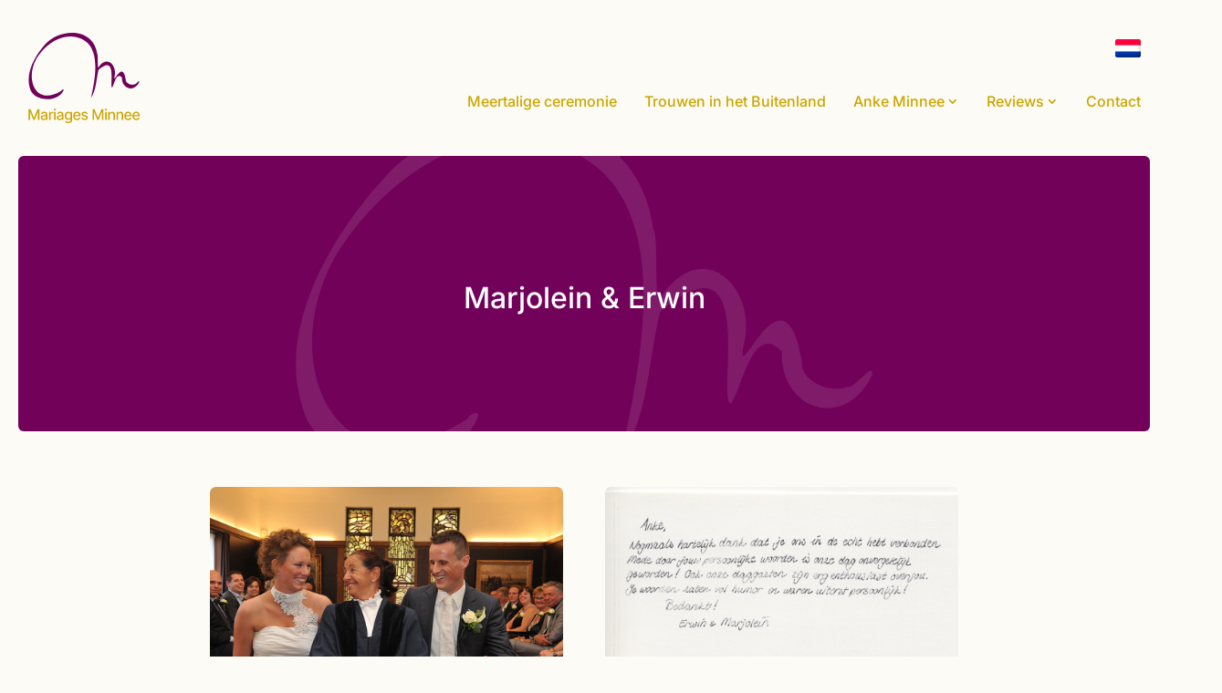

--- FILE ---
content_type: text/css
request_url: https://www.mariagesminnee.nl/wp-content/themes/mariagesminnee/style.css?ver=4.27.4
body_size: 1761
content:
/*
    Theme Name:     Mariages Minnee
    Theme URI:      
    Description:    Divi child theme
    Author:         Emper
    Author URI:     https://www.emper.nl/
    Template:       Divi
    Version:        1.0.0
*/

/* GENERIC */
html {
	font-size: 100%;
	-webkit-text-size-adjust: 100%;
	font-variant-ligatures: none;
	-webkit-font-variant-ligatures: none;
	text-rendering: optimizeLegibility;
	-moz-osx-font-smoothing: grayscale;
	font-smoothing: antialiased;
	-webkit-font-smoothing: antialiased;
}

body {
	font-weight: 400;
}

h1,
h2,
h3,
h4,
h5,
h6 {
	font-weight: 500;
}

.et_pb_module.et_pb_fullwidth_header.cta h1:after,
.et_pb_module.et_pb_fullwidth_header.cta h2:after,
.et_pb_module.et_pb_text:not(.no-line) h1:after,
.et_pb_module.et_pb_text:not(.no-line) h2:after {
	content: '';
	width: 70px;
	height: 4px;
	border-radius: 4px;
	background-color: #CBA600;
	margin: 20px 0 10px;
	display: block;
}

.et_pb_module.et_pb_fullwidth_header.cta h1:after,
.et_pb_module.et_pb_fullwidth_header.cta h2:after {
	background-color: #ffffff;
	margin-left: auto;
	margin-right: auto;
}

.et_pb_fullwidth_header_subhead {
	font-weight: 500;
}

body #page-container .et_pb_section .et_pb_button_1:after,
body #page-container .et_pb_section .et_pb_button_2:after,
.et_pb_button:after {
	margin-left: 12px !important;
}

/* NAVBAR */
.navbar .et_pb_row {
	-webkit-box-align: center;
	-ms-flex-align: center;
	align-items: center;
	display: -webkit-box;
	display: -ms-flexbox;
	display: flex;
}

.navbar .navbar-logo {
	width: 100% !important;
	-webkit-box-flex: 0;
	-ms-flex: 0 0 auto;
	flex: 0 0 auto;
	max-width: 126px;
}

.navbar .navbar-main {
	-webkit-box-flex: 1;
	-ms-flex: 1;
	flex: 1;
}

.navbar .navbar-main-inner {
	-ms-flex-wrap: nowrap;
	flex-wrap: nowrap;
	display: -webkit-box;
	display: -ms-flexbox;
	display: flex;
	-webkit-box-align: center;
	-ms-flex-align: center;
	align-items: center;
}

.navbar .navbar-main .navbar-left {
	width: auto;
	-webkit-box-flex: 1;
	-ms-flex: 1;
	flex: 1;
	margin-right: 0 !important;
}

.navbar .navbar-main .navbar-right {
	width: auto !important;
	-webkit-box-flex: 0;
	-ms-flex: 0 0 auto;
	flex: 0 0 auto;
	margin-left: 2.1875rem !important;
}

.navbar .navbar-main .navbar-meta-menu {
	margin-bottom: 1.938rem !important;
}

.navbar .navbar-main .navbar-meta-menu .et_pb_menu__menu>nav>ul {
	margin-left: -0.3rem !important;
	margin-right: -0.3rem !important;
}

.navbar .navbar-main .navbar-meta-menu .et_pb_menu__menu>nav>ul>li:not(:last-child) {
	border-right: 0.0625rem solid #fff;
}

.navbar .navbar-main .et_pb_menu__menu>nav>ul {
	margin-left: -0.938rem !important;
	margin-right: -0.938rem !important;
}

.navbar .navbar-main .et_pb_menu__menu>nav>ul>li {
	margin: 0 !important;
	padding: 0 !important;
}

.navbar .navbar-main .navbar-meta-menu .et_pb_menu__menu>nav>ul>li>a {
	margin: 0 !important;
	padding: 0 0.3rem !important;
	line-height: 1;
}

.navbar .navbar-main .navbar-meta-menu .et_pb_menu__menu>nav>ul>li:not(.wpml-ls-item) {
	display: none;
}

.navbar .navbar-main .navbar-meta-menu .et_pb_menu__menu>nav>ul>li:not(.wpml-ls-current-language) {
	opacity: 0.5;
}

.navbar .navbar-main .navbar-menu .et_pb_menu__menu>nav>ul {
	margin-left: -0.3rem !important;
	margin-right: -0.938rem !important;
}

.navbar .navbar-main .navbar-menu .et_pb_menu__menu>nav>ul>li.wpml-ls-item {
	display: none;
}

.navbar .navbar-main .navbar-menu .et_pb_menu__menu>nav>ul>li>a {
	margin: 0 !important;
	padding: 0.625rem 0.938rem !important;
	display: flex;
	align-items: center;
}

.navbar .navbar-main .navbar-menu .et_pb_menu__menu>nav>ul>li.menu-item-has-children>a:after {
	position: relative;
}

.navbar .navbar-main .navbar-menu .et_mobile_menu {
	position: fixed;
	top: 155px;
	left: 0.9375rem;
	right: 0.9375rem;
	width: calc(100% - 1.875rem);
	padding: 0.9375rem !important;
	border: none !important;
}

.navbar .navbar-main .navbar-menu .et_mobile_menu li a {
	padding: 0.625rem;
}

.et-menu a {
	font-weight: 500;
}

.wpml-ls-menu-item .wpml-ls-flag {
	width: 28px;
	height: 20px;
	object-fit: cover;
	border-radius: 2px;
}

.et-menu a,
.et-menu a:hover {
	transition: color .4s ease-in-out !important;
}

.et-menu a:hover {
	background-color: transparent !important;
	opacity: 1 !important;
}

@media (max-width: 767px) {
	.navbar .navbar-main .navbar-menu .et_mobile_menu {
		top: 110px;
	}

	.navbar .navbar-main .navbar-menu .et_pb_menu__menu>nav>ul>li.wpml-ls-item {
		display: block;
	}

	.wpml-ls-menu-item .wpml-ls-flag {
		width: 18px;
		height: auto;
		margin-right: 5px;
	}
}

.navbar .navbar-main .navbar-menu .et_mobile_menu .menu-item-has-children>a {
	background-color: transparent;
	font-weight: 500;
}

.navbar .navbar-main .navbar-menu .et_mobile_menu li ul {
	padding-left: 0 !important;
}

.sub-menu {
	width: auto !important;
	min-width: 13em !important;
	border-radius: 6px;
}

.sub-menu li {
	width: 100% !important;
}

.sub-menu li a {
	width: 100% !important;
	word-break: normal;
	white-space: nowrap;
}

/* HEADER */
.et_pb_fullwidth_header .et_pb_fullwidth_header_container.center .header-content {
	margin: 0 auto;
	width: 100%;
	padding: 0;
}

.img-1-1 img {
	aspect-ratio: 1/1;
	object-fit: cover;
}

.et_pb_blog_grid .et_pb_salvattore_content {
	display: flex;
}

.et_pb_blog_grid .et_pb_image_container {
	margin: 0;
}

.et_pb_blog_grid .et_pb_post {
	padding: 30px;
	display: flex;
	flex-direction: column;
	position: relative;
	transition: box-shadow 0.2s ease-in-out;
}

.et_pb_blog_grid .et_pb_post:hover {
	box-shadow: 0px 0px 20px rgba(0, 0, 0, 0.1);
}

.et_pb_blog_grid .et_pb_post .et_pb_image_container {
	order: -2;
}

.et_pb_blog_grid .et_pb_post .entry-featured-image-url {
	margin-bottom: 10px !important;
}

.et_pb_blog_grid .et_pb_post .entry-title {
	margin-top: 20px;
	order: 0;
}

.et_pb_blog_grid .et_pb_post .post-meta {
	order: -1;
}

.et_pb_blog_grid .et_pb_post .post-content {
	height: 100%;
	display: flex;
	flex-direction: column;
	align-items: flex-start;
}

.et_pb_blog_grid .et_pb_post .post-content-inner {
	margin-bottom: 22px;
}

.et_pb_blog_grid .et_pb_post .more-link {
	font-weight: 500;
	padding: 0.3em 1em;
	line-height: 1.7em;
	background-size: cover;
	background-position: 50%;
	background-repeat: no-repeat;
	border: 1px solid #CBA600;
	display: inline-block;
	padding-top: 6.26px;
	padding-right: 20px;
	padding-bottom: 6.26px;
	padding-left: 20px;
	transition: color 300ms ease 0ms, background-color 300ms ease 0ms, padding 300ms ease 0ms;
	color: #CBA600;
	border-radius: 6px;
	font-size: 15px;
	margin-top: auto;
}

.et_pb_blog_grid .et_pb_post .more-link:before {
	position: absolute;
	top: 0;
	right: 0;
	bottom: 0;
	left: 0;
	z-index: 1;
	content: "";
}

.et_pb_blog_grid .et_pb_post .more-link:after {
	font-family: ETmodules !important;
	speak: none;
	font-style: normal;
	font-weight: 400;
	-webkit-font-feature-settings: normal;
	font-feature-settings: normal;
	font-variant: normal;
	text-transform: none;
	line-height: 1;
	-webkit-font-smoothing: antialiased;
	-moz-osx-font-smoothing: grayscale;
	text-shadow: 0 0;
	direction: ltr;
	font-size: 32px;
	line-height: 1em;
	content: "\35";
	opacity: 0;
	position: absolute;
	margin-left: -1em;
	-webkit-transition: all .2s;
	transition: all .2s;
	text-transform: none;
	-webkit-font-feature-settings: "kern" off;
	font-feature-settings: "kern" off;
	font-variant: none;
	font-style: normal;
	font-weight: 400;
	text-shadow: none;
	margin-left: 12px !important;
	transition: all 300ms ease 0ms;
	content: '5';
	color: #ffffff;
	line-height: inherit;
	font-size: inherit !important;
	margin-left: -1em;
	left: auto;
}

.et_pb_blog_grid .et_pb_post .more-link:hover {
	color: #FFFFFF !important;
	background-image: initial;
	background-color: #CBA600;
	padding-top: 6.26px;
	padding-right: 47px;
	padding-bottom: 6.26px;
	padding-left: 20px;
}

.et_pb_blog_grid .et_pb_post .more-link:hover:after {
	opacity: 1;
}

@media (max-width: 767px) {
	.et_pb_blog_grid .et_pb_post {
		padding: 20px;
	}
}

body #page-container .et_pb_section .cta.et_pb_fullwidth_header_1 .et_pb_button_one.et_pb_button:hover {
	background-color: #fff !important;
	color: #cba600 !important;
	border-color: #fff !important;
}

.cta.et_pb_fullwidth_header.et_pb_fullwidth_header_1 {
	background-size: 100% 100%;
}

--- FILE ---
content_type: image/svg+xml
request_url: https://www.mariagesminnee.nl/wp-content/uploads/2023/03/M-Background.svg
body_size: 1565
content:
<?xml version="1.0" encoding="UTF-8"?>
<svg width="878px" height="420px" viewBox="0 0 878 420" version="1.1" xmlns="http://www.w3.org/2000/svg" xmlns:xlink="http://www.w3.org/1999/xlink">
    <title>Path</title>
    <g id="Page-1" stroke="none" stroke-width="1" fill="none" fill-rule="evenodd" opacity="0.103509812">
        <g id="Home" transform="translate(-361.000000, -2245.000000)" fill="#FDFBF5" fill-rule="nonzero">
            <g id="Path" transform="translate(100.000000, 2245.000000)">
                <path d="M1031.81969,314.079628 C1029.32748,342.614618 1074.81038,363.085371 1100.77094,352.126281 C1111.36284,357.088887 1142.10015,310.771224 1138.77719,334.136831 C1098.27872,420.155349 998.174807,388.311955 1001.49776,298.157931 C957.053282,252.047043 940.853893,353.987258 923.823766,377.973191 C899.732367,373.837686 969.306666,106.890793 815.827841,237.986323 C797.343923,312.218651 798.797714,396.169416 755.807028,459.649429 C791.321073,296.503729 853.834099,6.19122916 616.450748,-23.7911871 C480.417419,-40.7467605 370.344649,73.1864214 322.992589,149.486502 C228.28847,311.184774 319.254269,529.539475 521.123575,401.752349 C528.184847,390.586484 546.461081,385.003551 534.623066,405.681079 C488.309429,498.316407 294.747501,488.804744 270.240733,380.454495 C231.403737,255.975773 322.992589,113.300827 390.074673,39.8956006 C489.76322,-86.0305479 775.121684,-109.809706 805.651302,112.887276 C814.997103,122.605715 803.989826,255.355447 821.019953,209.451334 C885.194454,123.019265 966.191399,204.075177 942.723053,290.714021 C930.677354,359.570191 1005.44376,152.794906 1031.81969,314.079628 Z"></path>
            </g>
        </g>
    </g>
</svg>

--- FILE ---
content_type: image/svg+xml
request_url: https://www.mariagesminnee.nl/wp-content/uploads/2023/03/Logo-Mariages-Minnee.svg
body_size: 7834
content:
<?xml version="1.0" encoding="utf-8"?>
<!-- Generator: Adobe Illustrator 27.3.1, SVG Export Plug-In . SVG Version: 6.00 Build 0)  -->
<svg version="1.1" id="Layer_1" xmlns="http://www.w3.org/2000/svg" xmlns:xlink="http://www.w3.org/1999/xlink" x="0px" y="0px"
	 viewBox="0 0 432.7 351.9" style="enable-background:new 0 0 432.7 351.9;" xml:space="preserve">
<style type="text/css">
	.st0{fill:#71015A;}
	.st1{fill:#CCA707;}
</style>
<path class="st0" d="M376.1,181.6c-1.2,13.8,20.7,23.7,33.2,18.4c5.1,2.4,19.9-20,18.3-8.7c-19.5,41.6-67.7,26.2-66.1-17.4
	c-21.4-22.3-29.2,27-37.4,38.6c-11.6-2,21.9-131.1-52-67.7c-8.9,35.9-8.2,76.5-28.9,107.2c17.1-78.9,47.2-219.3-67.1-233.8
	C110.6,10,57.6,65.1,34.8,102c-45.6,78.2-1.8,183.8,95.4,122c3.4-5.4,12.2-8.1,6.5,1.9c-22.3,44.8-115.5,40.2-127.3-12.2
	C-9.3,153.5,34.8,84.5,67.1,49c48-60.9,185.4-72.4,200.1,35.3c4.5,4.7-0.8,68.9,7.4,46.7c30.9-41.8,69.9-2.6,58.6,39.3
	C327.4,203.6,363.4,103.6,376.1,181.6z"/>
<g>
	<path class="st1" d="M4.5,294.6h7.5l13.1,32h0.5l13.1-32h7.5v41.2h-5.9V306h-0.4l-12.2,29.8H23L10.8,306h-0.4v29.8H4.5V294.6z"/>
	<path class="st1" d="M61.7,336.5c-2,0-3.7-0.4-5.3-1.1c-1.6-0.7-2.8-1.8-3.8-3.2c-0.9-1.4-1.4-3.1-1.4-5.1c0-1.7,0.3-3.2,1-4.3
		s1.6-2,2.7-2.7s2.4-1.2,3.8-1.5c1.4-0.3,2.8-0.6,4.3-0.8c1.9-0.2,3.4-0.4,4.5-0.5c1.2-0.1,2-0.4,2.5-0.7s0.8-0.8,0.8-1.6v-0.1
		c0-1.8-0.5-3.1-1.5-4.1c-1-1-2.5-1.4-4.4-1.4c-2,0-3.6,0.4-4.8,1.3c-1.2,0.9-2,1.9-2.4,3l-5.7-1.3c0.7-1.9,1.7-3.4,2.9-4.6
		c1.3-1.2,2.8-2,4.5-2.5c1.7-0.5,3.5-0.8,5.3-0.8c1.2,0,2.5,0.1,3.9,0.4c1.4,0.3,2.7,0.8,3.9,1.6c1.2,0.8,2.2,1.9,3,3.3
		c0.8,1.4,1.2,3.3,1.2,5.5v20.5H71v-4.2h-0.2c-0.4,0.8-1,1.5-1.8,2.3c-0.8,0.8-1.8,1.4-3,1.9C64.8,336.2,63.4,336.5,61.7,336.5z
		 M63,331.7c1.7,0,3.1-0.3,4.3-1s2.1-1.5,2.7-2.6c0.6-1.1,0.9-2.2,0.9-3.4v-4c-0.2,0.2-0.6,0.4-1.2,0.6c-0.6,0.2-1.3,0.3-2.1,0.5
		c-0.8,0.1-1.5,0.2-2.3,0.3c-0.7,0.1-1.4,0.2-1.9,0.3c-1.2,0.1-2.2,0.4-3.2,0.7c-1,0.3-1.7,0.8-2.3,1.5c-0.6,0.7-0.9,1.5-0.9,2.6
		c0,1.5,0.5,2.6,1.7,3.4C59.9,331.3,61.3,331.7,63,331.7z"/>
	<path class="st1" d="M82.7,335.8v-30.9h5.8v4.9h0.3c0.6-1.7,1.6-3,3-3.9c1.4-1,3-1.4,4.9-1.4c0.4,0,0.8,0,1.3,0
		c0.5,0,0.9,0.1,1.2,0.1v5.8c-0.2-0.1-0.7-0.1-1.3-0.2s-1.2-0.1-1.9-0.1c-1.4,0-2.7,0.3-3.8,0.9c-1.1,0.6-2,1.4-2.6,2.5
		c-0.6,1.1-1,2.3-1,3.6v18.9H82.7z"/>
	<path class="st1" d="M105.2,300.1c-1,0-1.9-0.4-2.7-1.1c-0.7-0.7-1.1-1.5-1.1-2.5c0-1,0.4-1.8,1.1-2.5c0.7-0.7,1.6-1.1,2.7-1.1
		c1,0,1.9,0.4,2.7,1.1c0.7,0.7,1.1,1.6,1.1,2.5c0,1-0.4,1.8-1.1,2.5C107.1,299.8,106.3,300.1,105.2,300.1z M102.2,335.8v-30.9h6
		v30.9H102.2z"/>
	<path class="st1" d="M123,336.5c-2,0-3.7-0.4-5.3-1.1c-1.6-0.7-2.8-1.8-3.8-3.2c-0.9-1.4-1.4-3.1-1.4-5.1c0-1.7,0.3-3.2,1-4.3
		s1.6-2,2.7-2.7s2.4-1.2,3.8-1.5c1.4-0.3,2.8-0.6,4.3-0.8c1.9-0.2,3.4-0.4,4.5-0.5c1.2-0.1,2-0.4,2.5-0.7s0.8-0.8,0.8-1.6v-0.1
		c0-1.8-0.5-3.1-1.5-4.1c-1-1-2.5-1.4-4.4-1.4c-2,0-3.6,0.4-4.8,1.3c-1.2,0.9-2,1.9-2.4,3l-5.7-1.3c0.7-1.9,1.7-3.4,2.9-4.6
		c1.3-1.2,2.8-2,4.5-2.5c1.7-0.5,3.5-0.8,5.3-0.8c1.2,0,2.5,0.1,3.9,0.4c1.4,0.3,2.7,0.8,3.9,1.6c1.2,0.8,2.2,1.9,3,3.3
		c0.8,1.4,1.2,3.3,1.2,5.5v20.5h-5.9v-4.2h-0.2c-0.4,0.8-1,1.5-1.8,2.3c-0.8,0.8-1.8,1.4-3,1.9C126.2,336.2,124.7,336.5,123,336.5z
		 M124.3,331.7c1.7,0,3.1-0.3,4.3-1s2.1-1.5,2.7-2.6c0.6-1.1,0.9-2.2,0.9-3.4v-4c-0.2,0.2-0.6,0.4-1.2,0.6c-0.6,0.2-1.3,0.3-2.1,0.5
		c-0.8,0.1-1.5,0.2-2.3,0.3c-0.7,0.1-1.4,0.2-1.9,0.3c-1.2,0.1-2.2,0.4-3.2,0.7c-1,0.3-1.7,0.8-2.3,1.5c-0.6,0.7-0.9,1.5-0.9,2.6
		c0,1.5,0.5,2.6,1.7,3.4C121.2,331.3,122.6,331.7,124.3,331.7z"/>
	<path class="st1" d="M157,348c-2.5,0-4.6-0.3-6.3-1c-1.8-0.6-3.2-1.5-4.3-2.5c-1.1-1.1-1.9-2.2-2.5-3.4l5.2-2.1
		c0.4,0.6,0.8,1.2,1.5,1.8c0.6,0.7,1.4,1.2,2.5,1.7c1.1,0.5,2.4,0.7,4.1,0.7c2.3,0,4.2-0.5,5.7-1.7c1.5-1.1,2.2-2.8,2.2-5.2v-6.1
		h-0.4c-0.4,0.7-0.9,1.4-1.6,2.2s-1.6,1.5-2.8,2.1c-1.2,0.6-2.7,0.9-4.6,0.9c-2.4,0-4.6-0.6-6.6-1.7c-2-1.1-3.5-2.8-4.6-5.1
		c-1.1-2.2-1.7-5-1.7-8.3c0-3.3,0.6-6.1,1.7-8.5c1.1-2.3,2.7-4.1,4.6-5.4s4.2-1.9,6.7-1.9c1.9,0,3.5,0.3,4.6,1s2.1,1.4,2.8,2.2
		c0.7,0.8,1.2,1.6,1.5,2.2h0.4v-5h5.9v31.6c0,2.6-0.6,4.8-1.9,6.5c-1.2,1.7-2.9,3-5,3.8S159.6,348,157,348z M156.9,330.3
		c1.7,0,3.2-0.4,4.4-1.2c1.2-0.8,2.1-2,2.7-3.5s0.9-3.4,0.9-5.5c0-2.1-0.3-3.9-0.9-5.5c-0.6-1.6-1.5-2.8-2.7-3.7
		c-1.2-0.9-2.7-1.3-4.4-1.3c-1.8,0-3.3,0.5-4.5,1.4s-2.1,2.2-2.7,3.8c-0.6,1.6-0.9,3.4-0.9,5.4c0,2,0.3,3.8,0.9,5.3
		c0.6,1.5,1.5,2.7,2.7,3.6C153.6,329.9,155.1,330.3,156.9,330.3z"/>
	<path class="st1" d="M190,336.4c-3,0-5.7-0.7-7.9-2c-2.2-1.3-3.9-3.2-5.1-5.5s-1.8-5.2-1.8-8.4c0-3.2,0.6-6,1.8-8.4s2.9-4.3,5-5.7
		c2.1-1.4,4.6-2,7.5-2c1.7,0,3.4,0.3,5.1,0.9c1.6,0.6,3.1,1.5,4.4,2.7c1.3,1.2,2.3,2.8,3.1,4.8s1.1,4.4,1.1,7.2v2.1h-24.6v-4.5h18.7
		c0-1.6-0.3-3-1-4.2s-1.5-2.2-2.7-2.9s-2.5-1.1-4.1-1.1c-1.7,0-3.2,0.4-4.4,1.2c-1.3,0.8-2.2,1.9-2.9,3.2s-1,2.8-1,4.3v3.5
		c0,2.1,0.4,3.8,1.1,5.3s1.8,2.6,3.1,3.3s2.9,1.1,4.6,1.1c1.1,0,2.2-0.2,3.1-0.5c0.9-0.3,1.8-0.8,2.4-1.5c0.7-0.7,1.2-1.5,1.6-2.4
		l5.7,1c-0.5,1.7-1.3,3.1-2.4,4.4c-1.2,1.3-2.6,2.2-4.4,2.9C194.3,336.1,192.3,336.4,190,336.4z"/>
	<path class="st1" d="M230.9,312.4l-5.5,1c-0.2-0.7-0.6-1.4-1.1-2c-0.5-0.6-1.2-1.1-2-1.5s-1.9-0.6-3.1-0.6c-1.7,0-3.1,0.4-4.3,1.1
		s-1.7,1.7-1.7,2.9c0,1,0.4,1.9,1.1,2.5c0.8,0.6,2,1.1,3.7,1.5l4.9,1.1c2.8,0.7,5,1.7,6.4,3c1.4,1.4,2.1,3.1,2.1,5.3
		c0,1.9-0.5,3.5-1.6,4.9c-1.1,1.4-2.5,2.6-4.4,3.4c-1.9,0.8-4.1,1.2-6.6,1.2c-3.5,0-6.3-0.7-8.5-2.2c-2.2-1.5-3.5-3.6-4-6.3l5.8-0.9
		c0.4,1.5,1.1,2.7,2.2,3.4s2.6,1.2,4.4,1.2c2,0,3.5-0.4,4.7-1.2s1.8-1.8,1.8-3c0-1-0.4-1.8-1.1-2.4s-1.8-1.2-3.3-1.5l-5.2-1.1
		c-2.9-0.7-5-1.7-6.4-3.1c-1.4-1.4-2.1-3.3-2.1-5.5c0-1.8,0.5-3.4,1.5-4.8c1-1.4,2.4-2.4,4.2-3.2s3.9-1.2,6.2-1.2
		c3.3,0,6,0.7,7.9,2.2C229,308.1,230.3,310,230.9,312.4z"/>
	<path class="st1" d="M249.1,294.6h7.5l13.1,32h0.5l13.1-32h7.5v41.2H285V306h-0.4l-12.2,29.8h-4.9L255.4,306H255v29.8h-5.9V294.6z"
		/>
	<path class="st1" d="M300.2,300.1c-1,0-1.9-0.4-2.7-1.1c-0.7-0.7-1.1-1.5-1.1-2.5c0-1,0.4-1.8,1.1-2.5c0.7-0.7,1.6-1.1,2.7-1.1
		c1,0,1.9,0.4,2.7,1.1c0.7,0.7,1.1,1.6,1.1,2.5c0,1-0.4,1.8-1.1,2.5C302.2,299.8,301.3,300.1,300.2,300.1z M297.2,335.8v-30.9h6
		v30.9H297.2z"/>
	<path class="st1" d="M315.1,317.4v18.4h-6v-30.9h5.8v5h0.4c0.7-1.6,1.8-3,3.4-3.9c1.5-1,3.4-1.5,5.8-1.5c2.1,0,4,0.4,5.5,1.3
		c1.6,0.9,2.8,2.2,3.7,3.9c0.9,1.7,1.3,3.9,1.3,6.4v19.7h-6v-18.9c0-2.2-0.6-4-1.8-5.3c-1.2-1.3-2.8-1.9-4.8-1.9
		c-1.4,0-2.6,0.3-3.7,0.9c-1.1,0.6-1.9,1.5-2.6,2.6C315.4,314.4,315.1,315.8,315.1,317.4z"/>
	<path class="st1" d="M346.7,317.4v18.4h-6v-30.9h5.8v5h0.4c0.7-1.6,1.8-3,3.4-3.9c1.5-1,3.4-1.5,5.8-1.5c2.1,0,4,0.4,5.5,1.3
		c1.6,0.9,2.8,2.2,3.7,3.9c0.9,1.7,1.3,3.9,1.3,6.4v19.7h-6v-18.9c0-2.2-0.6-4-1.8-5.3c-1.2-1.3-2.8-1.9-4.8-1.9
		c-1.4,0-2.6,0.3-3.7,0.9c-1.1,0.6-1.9,1.5-2.6,2.6C347,314.4,346.7,315.8,346.7,317.4z"/>
	<path class="st1" d="M385.5,336.4c-3,0-5.7-0.7-7.9-2c-2.2-1.3-3.9-3.2-5.1-5.5s-1.8-5.2-1.8-8.4c0-3.2,0.6-6,1.8-8.4
		s2.9-4.3,5-5.7c2.1-1.4,4.6-2,7.5-2c1.7,0,3.4,0.3,5.1,0.9c1.6,0.6,3.1,1.5,4.4,2.7c1.3,1.2,2.3,2.8,3.1,4.8c0.8,2,1.1,4.4,1.1,7.2
		v2.1h-24.6v-4.5h18.7c0-1.6-0.3-3-1-4.2c-0.6-1.2-1.5-2.2-2.7-2.9c-1.2-0.7-2.5-1.1-4.1-1.1c-1.7,0-3.2,0.4-4.4,1.2
		s-2.2,1.9-2.9,3.2s-1,2.8-1,4.3v3.5c0,2.1,0.4,3.8,1.1,5.3c0.7,1.4,1.8,2.6,3.1,3.3c1.3,0.8,2.9,1.1,4.6,1.1c1.1,0,2.2-0.2,3.1-0.5
		c0.9-0.3,1.8-0.8,2.4-1.5s1.2-1.5,1.6-2.4l5.7,1c-0.5,1.7-1.3,3.1-2.4,4.4c-1.2,1.3-2.6,2.2-4.4,2.9
		C389.8,336.1,387.8,336.4,385.5,336.4z"/>
	<path class="st1" d="M416.6,336.4c-3,0-5.7-0.7-7.9-2c-2.2-1.3-3.9-3.2-5.1-5.5s-1.8-5.2-1.8-8.4c0-3.2,0.6-6,1.8-8.4
		s2.9-4.3,5-5.7c2.1-1.4,4.6-2,7.5-2c1.7,0,3.4,0.3,5.1,0.9c1.6,0.6,3.1,1.5,4.4,2.7c1.3,1.2,2.3,2.8,3.1,4.8c0.8,2,1.1,4.4,1.1,7.2
		v2.1h-24.6v-4.5h18.7c0-1.6-0.3-3-1-4.2c-0.6-1.2-1.5-2.2-2.7-2.9c-1.2-0.7-2.5-1.1-4.1-1.1c-1.7,0-3.2,0.4-4.4,1.2
		s-2.2,1.9-2.9,3.2s-1,2.8-1,4.3v3.5c0,2.1,0.4,3.8,1.1,5.3c0.7,1.4,1.8,2.6,3.1,3.3c1.3,0.8,2.9,1.1,4.6,1.1c1.1,0,2.2-0.2,3.1-0.5
		c0.9-0.3,1.8-0.8,2.4-1.5s1.2-1.5,1.6-2.4l5.7,1c-0.5,1.7-1.3,3.1-2.4,4.4c-1.2,1.3-2.6,2.2-4.4,2.9
		C420.8,336.1,418.8,336.4,416.6,336.4z"/>
</g>
</svg>
